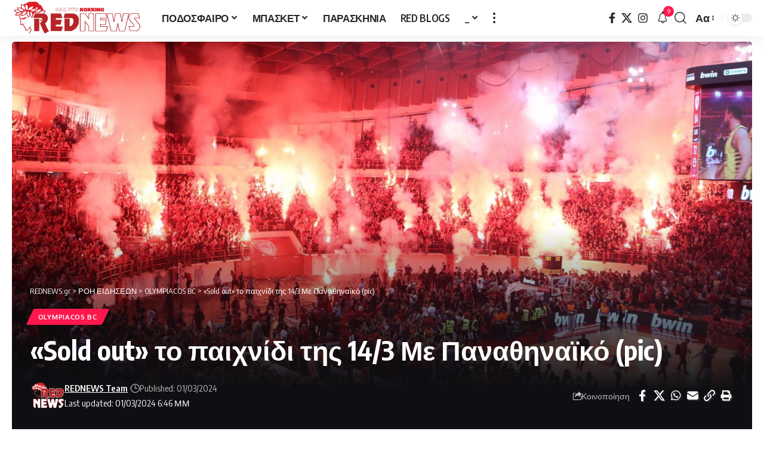

--- FILE ---
content_type: text/html; charset=utf-8
request_url: https://accounts.google.com/o/oauth2/postmessageRelay?parent=https%3A%2F%2Fwww.rednews.gr&jsh=m%3B%2F_%2Fscs%2Fabc-static%2F_%2Fjs%2Fk%3Dgapi.lb.en.2kN9-TZiXrM.O%2Fd%3D1%2Frs%3DAHpOoo_B4hu0FeWRuWHfxnZ3V0WubwN7Qw%2Fm%3D__features__
body_size: 162
content:
<!DOCTYPE html><html><head><title></title><meta http-equiv="content-type" content="text/html; charset=utf-8"><meta http-equiv="X-UA-Compatible" content="IE=edge"><meta name="viewport" content="width=device-width, initial-scale=1, minimum-scale=1, maximum-scale=1, user-scalable=0"><script src='https://ssl.gstatic.com/accounts/o/2580342461-postmessagerelay.js' nonce="CQuXJI3C_8ZEG683PBc14g"></script></head><body><script type="text/javascript" src="https://apis.google.com/js/rpc:shindig_random.js?onload=init" nonce="CQuXJI3C_8ZEG683PBc14g"></script></body></html>

--- FILE ---
content_type: text/html; charset=utf-8
request_url: https://www.google.com/recaptcha/api2/aframe
body_size: 249
content:
<!DOCTYPE HTML><html><head><meta http-equiv="content-type" content="text/html; charset=UTF-8"></head><body><script nonce="Pjsjl4wgFuFnt8HJm9NKbw">/** Anti-fraud and anti-abuse applications only. See google.com/recaptcha */ try{var clients={'sodar':'https://pagead2.googlesyndication.com/pagead/sodar?'};window.addEventListener("message",function(a){try{if(a.source===window.parent){var b=JSON.parse(a.data);var c=clients[b['id']];if(c){var d=document.createElement('img');d.src=c+b['params']+'&rc='+(localStorage.getItem("rc::a")?sessionStorage.getItem("rc::b"):"");window.document.body.appendChild(d);sessionStorage.setItem("rc::e",parseInt(sessionStorage.getItem("rc::e")||0)+1);localStorage.setItem("rc::h",'1769175307338');}}}catch(b){}});window.parent.postMessage("_grecaptcha_ready", "*");}catch(b){}</script></body></html>